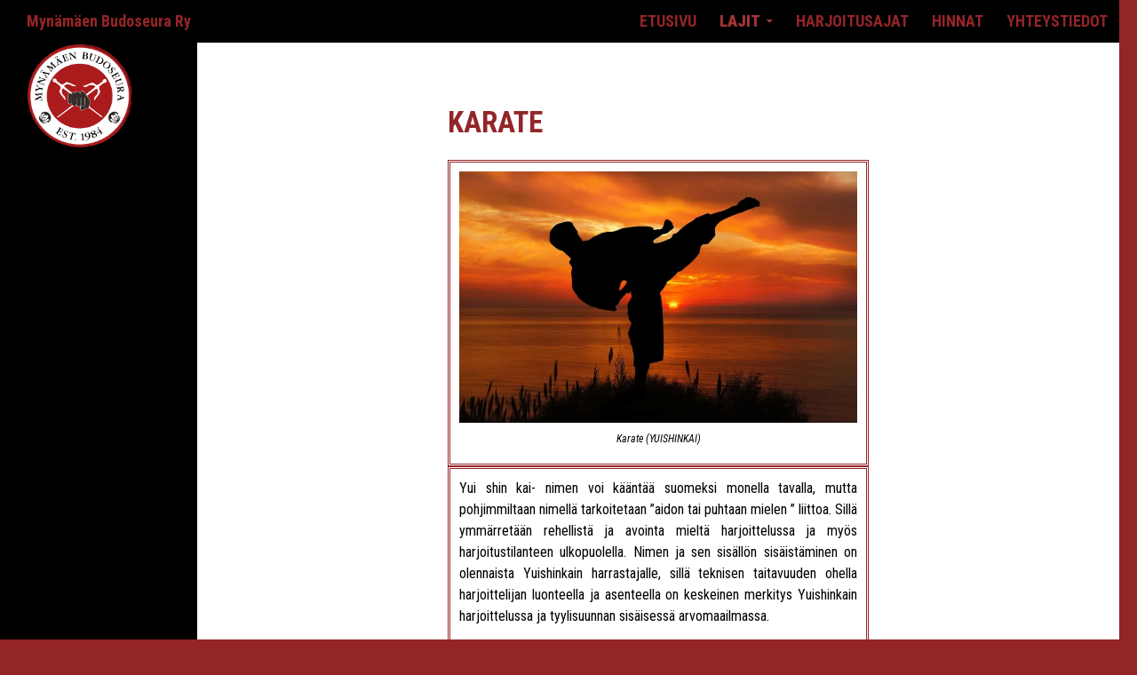

--- FILE ---
content_type: text/html; charset=UTF-8
request_url: https://www.mynamaenbudoseura.fi/karate/
body_size: 15535
content:
<!DOCTYPE html>
<html dir="ltr" lang="fi" prefix="og: https://ogp.me/ns#">
<head>
	<meta charset="UTF-8"><link rel="preconnect" href="https://fonts.gstatic.com/" crossorigin />
	<meta name="viewport" content="width=device-width, initial-scale=1.0">
	<title>Karate - Mynämäen Budoseura Ry</title>
	<link rel="profile" href="https://gmpg.org/xfn/11">
	<link rel="pingback" href="https://www.mynamaenbudoseura.fi/xmlrpc.php">
		<style>img:is([sizes="auto" i], [sizes^="auto," i]) { contain-intrinsic-size: 3000px 1500px }</style>
	
		<!-- All in One SEO 4.9.3 - aioseo.com -->
	<meta name="description" content="Yui shin kai- nimen voi kääntää suomeksi monella tavalla, mutta pohjimmiltaan nimellä tarkoitetaan ”aidon tai puhtaan mielen ” liittoa. Sillä ymmärretään rehellistä ja avointa mieltä harjoittelussa ja myös harjoitustilanteen ulkopuolella. Nimen ja sen sisällön sisäistäminen on olennaista Yuishinkain harrastajalle, sillä teknisen taitavuuden ohella harjoittelijan luonteella ja asenteella on keskeinen merkitys Yuishinkain harjoittelussa ja tyylisuunnan sisäisessä" />
	<meta name="robots" content="max-image-preview:large" />
	<link rel="canonical" href="https://www.mynamaenbudoseura.fi/karate/" />
	<meta name="generator" content="All in One SEO (AIOSEO) 4.9.3" />
		<meta property="og:locale" content="fi_FI" />
		<meta property="og:site_name" content="Mynämäen Budoseura Ry -" />
		<meta property="og:type" content="article" />
		<meta property="og:title" content="Karate - Mynämäen Budoseura Ry" />
		<meta property="og:description" content="Yui shin kai- nimen voi kääntää suomeksi monella tavalla, mutta pohjimmiltaan nimellä tarkoitetaan ”aidon tai puhtaan mielen ” liittoa. Sillä ymmärretään rehellistä ja avointa mieltä harjoittelussa ja myös harjoitustilanteen ulkopuolella. Nimen ja sen sisällön sisäistäminen on olennaista Yuishinkain harrastajalle, sillä teknisen taitavuuden ohella harjoittelijan luonteella ja asenteella on keskeinen merkitys Yuishinkain harjoittelussa ja tyylisuunnan sisäisessä" />
		<meta property="og:url" content="https://www.mynamaenbudoseura.fi/karate/" />
		<meta property="article:published_time" content="2022-03-03T13:33:29+00:00" />
		<meta property="article:modified_time" content="2022-03-07T17:41:47+00:00" />
		<meta property="article:publisher" content="https://www.facebook.com/mynamaenbudoseura" />
		<meta name="twitter:card" content="summary" />
		<meta name="twitter:title" content="Karate - Mynämäen Budoseura Ry" />
		<meta name="twitter:description" content="Yui shin kai- nimen voi kääntää suomeksi monella tavalla, mutta pohjimmiltaan nimellä tarkoitetaan ”aidon tai puhtaan mielen ” liittoa. Sillä ymmärretään rehellistä ja avointa mieltä harjoittelussa ja myös harjoitustilanteen ulkopuolella. Nimen ja sen sisällön sisäistäminen on olennaista Yuishinkain harrastajalle, sillä teknisen taitavuuden ohella harjoittelijan luonteella ja asenteella on keskeinen merkitys Yuishinkain harjoittelussa ja tyylisuunnan sisäisessä" />
		<script type="application/ld+json" class="aioseo-schema">
			{"@context":"https:\/\/schema.org","@graph":[{"@type":"BreadcrumbList","@id":"https:\/\/www.mynamaenbudoseura.fi\/karate\/#breadcrumblist","itemListElement":[{"@type":"ListItem","@id":"https:\/\/www.mynamaenbudoseura.fi#listItem","position":1,"name":"Home","item":"https:\/\/www.mynamaenbudoseura.fi","nextItem":{"@type":"ListItem","@id":"https:\/\/www.mynamaenbudoseura.fi\/karate\/#listItem","name":"Karate"}},{"@type":"ListItem","@id":"https:\/\/www.mynamaenbudoseura.fi\/karate\/#listItem","position":2,"name":"Karate","previousItem":{"@type":"ListItem","@id":"https:\/\/www.mynamaenbudoseura.fi#listItem","name":"Home"}}]},{"@type":"Organization","@id":"https:\/\/www.mynamaenbudoseura.fi\/#organization","name":"Myn\u00e4m\u00e4en Budoseura Ry","url":"https:\/\/www.mynamaenbudoseura.fi\/","telephone":"+358505909241","logo":{"@type":"ImageObject","url":"https:\/\/i0.wp.com\/www.mynamaenbudoseura.fi\/wp-content\/uploads\/2022\/02\/logo-1.jpg?fit=2039%2C2039&ssl=1","@id":"https:\/\/www.mynamaenbudoseura.fi\/karate\/#organizationLogo","width":2039,"height":2039},"image":{"@id":"https:\/\/www.mynamaenbudoseura.fi\/karate\/#organizationLogo"},"sameAs":["https:\/\/www.facebook.com\/mynamaenbudoseura"]},{"@type":"WebPage","@id":"https:\/\/www.mynamaenbudoseura.fi\/karate\/#webpage","url":"https:\/\/www.mynamaenbudoseura.fi\/karate\/","name":"Karate - Myn\u00e4m\u00e4en Budoseura Ry","description":"Yui shin kai- nimen voi k\u00e4\u00e4nt\u00e4\u00e4 suomeksi monella tavalla, mutta pohjimmiltaan nimell\u00e4 tarkoitetaan \u201daidon tai puhtaan mielen \u201d liittoa. Sill\u00e4 ymm\u00e4rret\u00e4\u00e4n rehellist\u00e4 ja avointa mielt\u00e4 harjoittelussa ja my\u00f6s harjoitustilanteen ulkopuolella. Nimen ja sen sis\u00e4ll\u00f6n sis\u00e4ist\u00e4minen on olennaista Yuishinkain harrastajalle, sill\u00e4 teknisen taitavuuden ohella harjoittelijan luonteella ja asenteella on keskeinen merkitys Yuishinkain harjoittelussa ja tyylisuunnan sis\u00e4isess\u00e4","inLanguage":"fi","isPartOf":{"@id":"https:\/\/www.mynamaenbudoseura.fi\/#website"},"breadcrumb":{"@id":"https:\/\/www.mynamaenbudoseura.fi\/karate\/#breadcrumblist"},"datePublished":"2022-03-03T13:33:29+00:00","dateModified":"2022-03-07T17:41:47+00:00"},{"@type":"WebSite","@id":"https:\/\/www.mynamaenbudoseura.fi\/#website","url":"https:\/\/www.mynamaenbudoseura.fi\/","name":"Myn\u00e4m\u00e4en Budoseura Ry","inLanguage":"fi","publisher":{"@id":"https:\/\/www.mynamaenbudoseura.fi\/#organization"}}]}
		</script>
		<!-- All in One SEO -->

<link rel='dns-prefetch' href='//stats.wp.com' />
<link rel='preconnect' href='//i0.wp.com' />
<link rel='preconnect' href='//c0.wp.com' />
<link rel="alternate" type="application/rss+xml" title="Mynämäen Budoseura Ry &raquo; syöte" href="https://www.mynamaenbudoseura.fi/feed/" />
<link rel="alternate" type="application/rss+xml" title="Mynämäen Budoseura Ry &raquo; kommenttien syöte" href="https://www.mynamaenbudoseura.fi/comments/feed/" />
		<!-- This site uses the Google Analytics by MonsterInsights plugin v9.11.1 - Using Analytics tracking - https://www.monsterinsights.com/ -->
		<!-- Note: MonsterInsights is not currently configured on this site. The site owner needs to authenticate with Google Analytics in the MonsterInsights settings panel. -->
					<!-- No tracking code set -->
				<!-- / Google Analytics by MonsterInsights -->
		<script src="[data-uri]" defer></script>
<style type="text/css" media="all">
.wpautoterms-footer{background-color:#ffffff;text-align:center;}
.wpautoterms-footer a{color:#000000;font-family:Arial, sans-serif;font-size:14px;}
.wpautoterms-footer .separator{color:#cccccc;font-family:Arial, sans-serif;font-size:14px;}</style>
<script src="[data-uri]" defer></script><script data-optimized="1" src="https://www.mynamaenbudoseura.fi/wp-content/plugins/litespeed-cache/assets/js/webfontloader.min.js" defer></script>
<link rel='stylesheet' id='twentyfourteen-jetpack-css' href='https://c0.wp.com/p/jetpack/15.4/modules/theme-tools/compat/twentyfourteen.css' media='all' />
<style id='wp-emoji-styles-inline-css'>

	img.wp-smiley, img.emoji {
		display: inline !important;
		border: none !important;
		box-shadow: none !important;
		height: 1em !important;
		width: 1em !important;
		margin: 0 0.07em !important;
		vertical-align: -0.1em !important;
		background: none !important;
		padding: 0 !important;
	}
</style>
<link rel='stylesheet' id='aioseo/css/src/vue/standalone/blocks/table-of-contents/global.scss-css' href='https://www.mynamaenbudoseura.fi/wp-content/plugins/all-in-one-seo-pack/dist/Lite/assets/css/table-of-contents/global.e90f6d47.css?ver=4.9.3' media='all' />
<link rel='stylesheet' id='mediaelement-css' href='https://c0.wp.com/c/6.7.4/wp-includes/js/mediaelement/mediaelementplayer-legacy.min.css' media='all' />
<link rel='stylesheet' id='wp-mediaelement-css' href='https://c0.wp.com/c/6.7.4/wp-includes/js/mediaelement/wp-mediaelement.min.css' media='all' />
<style id='jetpack-sharing-buttons-style-inline-css'>
.jetpack-sharing-buttons__services-list{display:flex;flex-direction:row;flex-wrap:wrap;gap:0;list-style-type:none;margin:5px;padding:0}.jetpack-sharing-buttons__services-list.has-small-icon-size{font-size:12px}.jetpack-sharing-buttons__services-list.has-normal-icon-size{font-size:16px}.jetpack-sharing-buttons__services-list.has-large-icon-size{font-size:24px}.jetpack-sharing-buttons__services-list.has-huge-icon-size{font-size:36px}@media print{.jetpack-sharing-buttons__services-list{display:none!important}}.editor-styles-wrapper .wp-block-jetpack-sharing-buttons{gap:0;padding-inline-start:0}ul.jetpack-sharing-buttons__services-list.has-background{padding:1.25em 2.375em}
</style>
<style id='classic-theme-styles-inline-css'>
/*! This file is auto-generated */
.wp-block-button__link{color:#fff;background-color:#32373c;border-radius:9999px;box-shadow:none;text-decoration:none;padding:calc(.667em + 2px) calc(1.333em + 2px);font-size:1.125em}.wp-block-file__button{background:#32373c;color:#fff;text-decoration:none}
</style>
<style id='global-styles-inline-css'>
:root{--wp--preset--aspect-ratio--square: 1;--wp--preset--aspect-ratio--4-3: 4/3;--wp--preset--aspect-ratio--3-4: 3/4;--wp--preset--aspect-ratio--3-2: 3/2;--wp--preset--aspect-ratio--2-3: 2/3;--wp--preset--aspect-ratio--16-9: 16/9;--wp--preset--aspect-ratio--9-16: 9/16;--wp--preset--color--black: #000000;--wp--preset--color--cyan-bluish-gray: #abb8c3;--wp--preset--color--white: #fff;--wp--preset--color--pale-pink: #f78da7;--wp--preset--color--vivid-red: #cf2e2e;--wp--preset--color--luminous-vivid-orange: #ff6900;--wp--preset--color--luminous-vivid-amber: #fcb900;--wp--preset--color--light-green-cyan: #7bdcb5;--wp--preset--color--vivid-green-cyan: #00d084;--wp--preset--color--pale-cyan-blue: #8ed1fc;--wp--preset--color--vivid-cyan-blue: #0693e3;--wp--preset--color--vivid-purple: #9b51e0;--wp--preset--color--green: #932528;--wp--preset--color--dark-gray: #2b2b2b;--wp--preset--color--medium-gray: #767676;--wp--preset--color--light-gray: #f5f5f5;--wp--preset--gradient--vivid-cyan-blue-to-vivid-purple: linear-gradient(135deg,rgba(6,147,227,1) 0%,rgb(155,81,224) 100%);--wp--preset--gradient--light-green-cyan-to-vivid-green-cyan: linear-gradient(135deg,rgb(122,220,180) 0%,rgb(0,208,130) 100%);--wp--preset--gradient--luminous-vivid-amber-to-luminous-vivid-orange: linear-gradient(135deg,rgba(252,185,0,1) 0%,rgba(255,105,0,1) 100%);--wp--preset--gradient--luminous-vivid-orange-to-vivid-red: linear-gradient(135deg,rgba(255,105,0,1) 0%,rgb(207,46,46) 100%);--wp--preset--gradient--very-light-gray-to-cyan-bluish-gray: linear-gradient(135deg,rgb(238,238,238) 0%,rgb(169,184,195) 100%);--wp--preset--gradient--cool-to-warm-spectrum: linear-gradient(135deg,rgb(74,234,220) 0%,rgb(151,120,209) 20%,rgb(207,42,186) 40%,rgb(238,44,130) 60%,rgb(251,105,98) 80%,rgb(254,248,76) 100%);--wp--preset--gradient--blush-light-purple: linear-gradient(135deg,rgb(255,206,236) 0%,rgb(152,150,240) 100%);--wp--preset--gradient--blush-bordeaux: linear-gradient(135deg,rgb(254,205,165) 0%,rgb(254,45,45) 50%,rgb(107,0,62) 100%);--wp--preset--gradient--luminous-dusk: linear-gradient(135deg,rgb(255,203,112) 0%,rgb(199,81,192) 50%,rgb(65,88,208) 100%);--wp--preset--gradient--pale-ocean: linear-gradient(135deg,rgb(255,245,203) 0%,rgb(182,227,212) 50%,rgb(51,167,181) 100%);--wp--preset--gradient--electric-grass: linear-gradient(135deg,rgb(202,248,128) 0%,rgb(113,206,126) 100%);--wp--preset--gradient--midnight: linear-gradient(135deg,rgb(2,3,129) 0%,rgb(40,116,252) 100%);--wp--preset--font-size--small: 13px;--wp--preset--font-size--medium: 20px;--wp--preset--font-size--large: 36px;--wp--preset--font-size--x-large: 42px;--wp--preset--spacing--20: 0.44rem;--wp--preset--spacing--30: 0.67rem;--wp--preset--spacing--40: 1rem;--wp--preset--spacing--50: 1.5rem;--wp--preset--spacing--60: 2.25rem;--wp--preset--spacing--70: 3.38rem;--wp--preset--spacing--80: 5.06rem;--wp--preset--shadow--natural: 6px 6px 9px rgba(0, 0, 0, 0.2);--wp--preset--shadow--deep: 12px 12px 50px rgba(0, 0, 0, 0.4);--wp--preset--shadow--sharp: 6px 6px 0px rgba(0, 0, 0, 0.2);--wp--preset--shadow--outlined: 6px 6px 0px -3px rgba(255, 255, 255, 1), 6px 6px rgba(0, 0, 0, 1);--wp--preset--shadow--crisp: 6px 6px 0px rgba(0, 0, 0, 1);}:where(.is-layout-flex){gap: 0.5em;}:where(.is-layout-grid){gap: 0.5em;}body .is-layout-flex{display: flex;}.is-layout-flex{flex-wrap: wrap;align-items: center;}.is-layout-flex > :is(*, div){margin: 0;}body .is-layout-grid{display: grid;}.is-layout-grid > :is(*, div){margin: 0;}:where(.wp-block-columns.is-layout-flex){gap: 2em;}:where(.wp-block-columns.is-layout-grid){gap: 2em;}:where(.wp-block-post-template.is-layout-flex){gap: 1.25em;}:where(.wp-block-post-template.is-layout-grid){gap: 1.25em;}.has-black-color{color: var(--wp--preset--color--black) !important;}.has-cyan-bluish-gray-color{color: var(--wp--preset--color--cyan-bluish-gray) !important;}.has-white-color{color: var(--wp--preset--color--white) !important;}.has-pale-pink-color{color: var(--wp--preset--color--pale-pink) !important;}.has-vivid-red-color{color: var(--wp--preset--color--vivid-red) !important;}.has-luminous-vivid-orange-color{color: var(--wp--preset--color--luminous-vivid-orange) !important;}.has-luminous-vivid-amber-color{color: var(--wp--preset--color--luminous-vivid-amber) !important;}.has-light-green-cyan-color{color: var(--wp--preset--color--light-green-cyan) !important;}.has-vivid-green-cyan-color{color: var(--wp--preset--color--vivid-green-cyan) !important;}.has-pale-cyan-blue-color{color: var(--wp--preset--color--pale-cyan-blue) !important;}.has-vivid-cyan-blue-color{color: var(--wp--preset--color--vivid-cyan-blue) !important;}.has-vivid-purple-color{color: var(--wp--preset--color--vivid-purple) !important;}.has-black-background-color{background-color: var(--wp--preset--color--black) !important;}.has-cyan-bluish-gray-background-color{background-color: var(--wp--preset--color--cyan-bluish-gray) !important;}.has-white-background-color{background-color: var(--wp--preset--color--white) !important;}.has-pale-pink-background-color{background-color: var(--wp--preset--color--pale-pink) !important;}.has-vivid-red-background-color{background-color: var(--wp--preset--color--vivid-red) !important;}.has-luminous-vivid-orange-background-color{background-color: var(--wp--preset--color--luminous-vivid-orange) !important;}.has-luminous-vivid-amber-background-color{background-color: var(--wp--preset--color--luminous-vivid-amber) !important;}.has-light-green-cyan-background-color{background-color: var(--wp--preset--color--light-green-cyan) !important;}.has-vivid-green-cyan-background-color{background-color: var(--wp--preset--color--vivid-green-cyan) !important;}.has-pale-cyan-blue-background-color{background-color: var(--wp--preset--color--pale-cyan-blue) !important;}.has-vivid-cyan-blue-background-color{background-color: var(--wp--preset--color--vivid-cyan-blue) !important;}.has-vivid-purple-background-color{background-color: var(--wp--preset--color--vivid-purple) !important;}.has-black-border-color{border-color: var(--wp--preset--color--black) !important;}.has-cyan-bluish-gray-border-color{border-color: var(--wp--preset--color--cyan-bluish-gray) !important;}.has-white-border-color{border-color: var(--wp--preset--color--white) !important;}.has-pale-pink-border-color{border-color: var(--wp--preset--color--pale-pink) !important;}.has-vivid-red-border-color{border-color: var(--wp--preset--color--vivid-red) !important;}.has-luminous-vivid-orange-border-color{border-color: var(--wp--preset--color--luminous-vivid-orange) !important;}.has-luminous-vivid-amber-border-color{border-color: var(--wp--preset--color--luminous-vivid-amber) !important;}.has-light-green-cyan-border-color{border-color: var(--wp--preset--color--light-green-cyan) !important;}.has-vivid-green-cyan-border-color{border-color: var(--wp--preset--color--vivid-green-cyan) !important;}.has-pale-cyan-blue-border-color{border-color: var(--wp--preset--color--pale-cyan-blue) !important;}.has-vivid-cyan-blue-border-color{border-color: var(--wp--preset--color--vivid-cyan-blue) !important;}.has-vivid-purple-border-color{border-color: var(--wp--preset--color--vivid-purple) !important;}.has-vivid-cyan-blue-to-vivid-purple-gradient-background{background: var(--wp--preset--gradient--vivid-cyan-blue-to-vivid-purple) !important;}.has-light-green-cyan-to-vivid-green-cyan-gradient-background{background: var(--wp--preset--gradient--light-green-cyan-to-vivid-green-cyan) !important;}.has-luminous-vivid-amber-to-luminous-vivid-orange-gradient-background{background: var(--wp--preset--gradient--luminous-vivid-amber-to-luminous-vivid-orange) !important;}.has-luminous-vivid-orange-to-vivid-red-gradient-background{background: var(--wp--preset--gradient--luminous-vivid-orange-to-vivid-red) !important;}.has-very-light-gray-to-cyan-bluish-gray-gradient-background{background: var(--wp--preset--gradient--very-light-gray-to-cyan-bluish-gray) !important;}.has-cool-to-warm-spectrum-gradient-background{background: var(--wp--preset--gradient--cool-to-warm-spectrum) !important;}.has-blush-light-purple-gradient-background{background: var(--wp--preset--gradient--blush-light-purple) !important;}.has-blush-bordeaux-gradient-background{background: var(--wp--preset--gradient--blush-bordeaux) !important;}.has-luminous-dusk-gradient-background{background: var(--wp--preset--gradient--luminous-dusk) !important;}.has-pale-ocean-gradient-background{background: var(--wp--preset--gradient--pale-ocean) !important;}.has-electric-grass-gradient-background{background: var(--wp--preset--gradient--electric-grass) !important;}.has-midnight-gradient-background{background: var(--wp--preset--gradient--midnight) !important;}.has-small-font-size{font-size: var(--wp--preset--font-size--small) !important;}.has-medium-font-size{font-size: var(--wp--preset--font-size--medium) !important;}.has-large-font-size{font-size: var(--wp--preset--font-size--large) !important;}.has-x-large-font-size{font-size: var(--wp--preset--font-size--x-large) !important;}
:where(.wp-block-post-template.is-layout-flex){gap: 1.25em;}:where(.wp-block-post-template.is-layout-grid){gap: 1.25em;}
:where(.wp-block-columns.is-layout-flex){gap: 2em;}:where(.wp-block-columns.is-layout-grid){gap: 2em;}
:root :where(.wp-block-pullquote){font-size: 1.5em;line-height: 1.6;}
</style>
<link rel='stylesheet' id='wpautoterms_css-css' href='https://www.mynamaenbudoseura.fi/wp-content/plugins/auto-terms-of-service-and-privacy-policy/css/wpautoterms.css?ver=6.7.4' media='all' />
<link rel='stylesheet' id='fb-widget-frontend-style-css' href='https://www.mynamaenbudoseura.fi/wp-content/plugins/facebook-pagelike-widget/assets/css/style.css?ver=1.0.0' media='all' />
<link rel='stylesheet' id='twentyfourteen-lato-css' href='https://www.mynamaenbudoseura.fi/wp-content/themes/twentyfourteen/fonts/font-lato.css?ver=20230328' media='all' />
<link rel='stylesheet' id='genericons-css' href='https://c0.wp.com/p/jetpack/15.4/_inc/genericons/genericons/genericons.css' media='all' />
<link rel='stylesheet' id='twentyfourteen-style-css' href='https://www.mynamaenbudoseura.fi/wp-content/themes/twentyfourteen/style.css?ver=20251202' media='all' />
<link rel='stylesheet' id='twentyfourteen-block-style-css' href='https://www.mynamaenbudoseura.fi/wp-content/themes/twentyfourteen/css/blocks.css?ver=20250715' media='all' />
<link rel='stylesheet' id='elementor-icons-css' href='https://www.mynamaenbudoseura.fi/wp-content/plugins/elementor/assets/lib/eicons/css/elementor-icons.min.css?ver=5.25.0' media='all' />
<link rel='stylesheet' id='elementor-frontend-css' href='https://www.mynamaenbudoseura.fi/wp-content/plugins/elementor/assets/css/frontend-lite.min.css?ver=3.18.3' media='all' />
<link rel='stylesheet' id='swiper-css' href='https://www.mynamaenbudoseura.fi/wp-content/plugins/elementor/assets/lib/swiper/css/swiper.min.css?ver=5.3.6' media='all' />
<link rel='stylesheet' id='elementor-post-14-css' href='https://www.mynamaenbudoseura.fi/wp-content/uploads/elementor/css/post-14.css?ver=1668406415' media='all' />
<link rel='stylesheet' id='elementor-global-css' href='https://www.mynamaenbudoseura.fi/wp-content/uploads/elementor/css/global.css?ver=1668406415' media='all' />
<link rel='stylesheet' id='elementor-post-408-css' href='https://www.mynamaenbudoseura.fi/wp-content/uploads/elementor/css/post-408.css?ver=1668411540' media='all' />

<link rel="preconnect" href="https://fonts.gstatic.com/" crossorigin><script src="https://c0.wp.com/c/6.7.4/wp-includes/js/jquery/jquery.min.js" id="jquery-core-js"></script>
<script src="https://c0.wp.com/c/6.7.4/wp-includes/js/jquery/jquery-migrate.min.js" id="jquery-migrate-js" defer data-deferred="1"></script>
<script src="https://c0.wp.com/c/6.7.4/wp-includes/js/dist/dom-ready.min.js" id="wp-dom-ready-js" defer data-deferred="1"></script>
<script src="https://www.mynamaenbudoseura.fi/wp-content/plugins/auto-terms-of-service-and-privacy-policy/js/base.js?ver=3.0.4" id="wpautoterms_base-js" defer data-deferred="1"></script>
<script src="https://www.mynamaenbudoseura.fi/wp-content/themes/twentyfourteen/js/functions.js?ver=20250729" id="twentyfourteen-script-js" defer data-wp-strategy="defer"></script>
<link rel="https://api.w.org/" href="https://www.mynamaenbudoseura.fi/wp-json/" /><link rel="alternate" title="JSON" type="application/json" href="https://www.mynamaenbudoseura.fi/wp-json/wp/v2/pages/408" /><link rel="EditURI" type="application/rsd+xml" title="RSD" href="https://www.mynamaenbudoseura.fi/xmlrpc.php?rsd" />
<meta name="generator" content="WordPress 6.7.4" />
<link rel='shortlink' href='https://www.mynamaenbudoseura.fi/?p=408' />
<link rel="alternate" title="oEmbed (JSON)" type="application/json+oembed" href="https://www.mynamaenbudoseura.fi/wp-json/oembed/1.0/embed?url=https%3A%2F%2Fwww.mynamaenbudoseura.fi%2Fkarate%2F" />
<link rel="alternate" title="oEmbed (XML)" type="text/xml+oembed" href="https://www.mynamaenbudoseura.fi/wp-json/oembed/1.0/embed?url=https%3A%2F%2Fwww.mynamaenbudoseura.fi%2Fkarate%2F&#038;format=xml" />
<style id="fourteen-colors" type="text/css">
		/* Custom accent color. */
		button,
		.button,
		.contributor-posts-link,
		input[type="button"],
		input[type="reset"],
		input[type="submit"],
		.search-toggle,
		.hentry .mejs-controls .mejs-time-rail .mejs-time-current,
		.widget .mejs-controls .mejs-time-rail .mejs-time-current,
		.hentry .mejs-overlay:hover .mejs-overlay-button,
		.widget .mejs-overlay:hover .mejs-overlay-button,
		.widget button,
		.widget .button,
		.widget input[type="button"],
		.widget input[type="reset"],
		.widget input[type="submit"],
		.widget_calendar tbody a,
		.content-sidebar .widget input[type="button"],
		.content-sidebar .widget input[type="reset"],
		.content-sidebar .widget input[type="submit"],
		.slider-control-paging .slider-active:before,
		.slider-control-paging .slider-active:hover:before,
		.slider-direction-nav a:hover,
		.ie8 .primary-navigation ul ul,
		.ie8 .secondary-navigation ul ul,
		.ie8 .primary-navigation li:hover > a,
		.ie8 .primary-navigation li.focus > a,
		.ie8 .secondary-navigation li:hover > a,
		.ie8 .secondary-navigation li.focus > a,
		.wp-block-file .wp-block-file__button,
		.wp-block-button__link,
		.has-green-background-color {
			background-color: #932528;
		}

		.site-navigation a:hover,
		.is-style-outline .wp-block-button__link:not(.has-text-color),
		.has-green-color {
			color: #932528;
		}

		::-moz-selection {
			background: #932528;
		}

		::selection {
			background: #932528;
		}

		.paging-navigation .page-numbers.current {
			border-color: #932528;
		}

		@media screen and (min-width: 782px) {
			.primary-navigation li:hover > a,
			.primary-navigation li.focus > a,
			.primary-navigation ul ul {
				background-color: #932528;
			}
		}

		@media screen and (min-width: 1008px) {
			.secondary-navigation li:hover > a,
			.secondary-navigation li.focus > a,
			.secondary-navigation ul ul {
				background-color: #932528;
			}
		}
	
			.contributor-posts-link,
			button,
			.button,
			input[type="button"],
			input[type="reset"],
			input[type="submit"],
			.search-toggle:before,
			.hentry .mejs-overlay:hover .mejs-overlay-button,
			.widget .mejs-overlay:hover .mejs-overlay-button,
			.widget button,
			.widget .button,
			.widget input[type="button"],
			.widget input[type="reset"],
			.widget input[type="submit"],
			.widget_calendar tbody a,
			.widget_calendar tbody a:hover,
			.site-footer .widget_calendar tbody a,
			.content-sidebar .widget input[type="button"],
			.content-sidebar .widget input[type="reset"],
			.content-sidebar .widget input[type="submit"],
			button:hover,
			button:focus,
			.button:hover,
			.button:focus,
			.widget a.button:hover,
			.widget a.button:focus,
			.widget a.button:active,
			.content-sidebar .widget a.button,
			.content-sidebar .widget a.button:hover,
			.content-sidebar .widget a.button:focus,
			.content-sidebar .widget a.button:active,
			.contributor-posts-link:hover,
			.contributor-posts-link:active,
			input[type="button"]:hover,
			input[type="button"]:focus,
			input[type="reset"]:hover,
			input[type="reset"]:focus,
			input[type="submit"]:hover,
			input[type="submit"]:focus,
			.slider-direction-nav a:hover:before {
				color: #fff;
			}

			@media screen and (min-width: 782px) {
				.primary-navigation ul ul a,
				.primary-navigation li:hover > a,
				.primary-navigation li.focus > a,
				.primary-navigation ul ul {
					color: #fff;
				}
			}

			@media screen and (min-width: 1008px) {
				.secondary-navigation ul ul a,
				.secondary-navigation li:hover > a,
				.secondary-navigation li.focus > a,
				.secondary-navigation ul ul {
					color: #fff;
				}
			}
		
		/* Generated variants of custom accent color. */
		a,
		.content-sidebar .widget a {
			color: #932528;
		}

		.contributor-posts-link:hover,
		.button:hover,
		.button:focus,
		.slider-control-paging a:hover:before,
		.search-toggle:hover,
		.search-toggle.active,
		.search-box,
		.widget_calendar tbody a:hover,
		button:hover,
		button:focus,
		input[type="button"]:hover,
		input[type="button"]:focus,
		input[type="reset"]:hover,
		input[type="reset"]:focus,
		input[type="submit"]:hover,
		input[type="submit"]:focus,
		.widget button:hover,
		.widget .button:hover,
		.widget button:focus,
		.widget .button:focus,
		.widget input[type="button"]:hover,
		.widget input[type="button"]:focus,
		.widget input[type="reset"]:hover,
		.widget input[type="reset"]:focus,
		.widget input[type="submit"]:hover,
		.widget input[type="submit"]:focus,
		.content-sidebar .widget input[type="button"]:hover,
		.content-sidebar .widget input[type="button"]:focus,
		.content-sidebar .widget input[type="reset"]:hover,
		.content-sidebar .widget input[type="reset"]:focus,
		.content-sidebar .widget input[type="submit"]:hover,
		.content-sidebar .widget input[type="submit"]:focus,
		.ie8 .primary-navigation ul ul a:hover,
		.ie8 .primary-navigation ul ul li.focus > a,
		.ie8 .secondary-navigation ul ul a:hover,
		.ie8 .secondary-navigation ul ul li.focus > a,
		.wp-block-file .wp-block-file__button:hover,
		.wp-block-file .wp-block-file__button:focus,
		.wp-block-button__link:not(.has-text-color):hover,
		.wp-block-button__link:not(.has-text-color):focus,
		.is-style-outline .wp-block-button__link:not(.has-text-color):hover,
		.is-style-outline .wp-block-button__link:not(.has-text-color):focus {
			background-color: #b04245;
		}

		.featured-content a:hover,
		.featured-content .entry-title a:hover,
		.widget a:hover,
		.widget-title a:hover,
		.widget_twentyfourteen_ephemera .entry-meta a:hover,
		.hentry .mejs-controls .mejs-button button:hover,
		.widget .mejs-controls .mejs-button button:hover,
		.site-info a:hover,
		.featured-content a:hover,
		.wp-block-latest-comments_comment-meta a:hover,
		.wp-block-latest-comments_comment-meta a:focus {
			color: #b04245;
		}

		a:active,
		a:hover,
		.entry-title a:hover,
		.entry-meta a:hover,
		.cat-links a:hover,
		.entry-content .edit-link a:hover,
		.post-navigation a:hover,
		.image-navigation a:hover,
		.comment-author a:hover,
		.comment-list .pingback a:hover,
		.comment-list .trackback a:hover,
		.comment-metadata a:hover,
		.comment-reply-title small a:hover,
		.content-sidebar .widget a:hover,
		.content-sidebar .widget .widget-title a:hover,
		.content-sidebar .widget_twentyfourteen_ephemera .entry-meta a:hover {
			color: #b04245;
		}

		.page-links a:hover,
		.paging-navigation a:hover {
			border-color: #b04245;
		}

		.entry-meta .tag-links a:hover:before {
			border-right-color: #b04245;
		}

		.page-links a:hover,
		.entry-meta .tag-links a:hover {
			background-color: #b04245;
		}

		@media screen and (min-width: 782px) {
			.primary-navigation ul ul a:hover,
			.primary-navigation ul ul li.focus > a {
				background-color: #b04245;
			}
		}

		@media screen and (min-width: 1008px) {
			.secondary-navigation ul ul a:hover,
			.secondary-navigation ul ul li.focus > a {
				background-color: #b04245;
			}
		}

		button:active,
		.button:active,
		.contributor-posts-link:active,
		input[type="button"]:active,
		input[type="reset"]:active,
		input[type="submit"]:active,
		.widget input[type="button"]:active,
		.widget input[type="reset"]:active,
		.widget input[type="submit"]:active,
		.content-sidebar .widget input[type="button"]:active,
		.content-sidebar .widget input[type="reset"]:active,
		.content-sidebar .widget input[type="submit"]:active,
		.wp-block-file .wp-block-file__button:active,
		.wp-block-button__link:active {
			background-color: #c45659;
		}

		.site-navigation .current_page_item > a,
		.site-navigation .current_page_ancestor > a,
		.site-navigation .current-menu-item > a,
		.site-navigation .current-menu-ancestor > a {
			color: #c45659;
		}
	
		/* Higher contrast Accent Color against contrast color */
		.site-navigation .current_page_item > a,
		.site-navigation .current_page_ancestor > a,
		.site-navigation .current-menu-item > a,
		.site-navigation .current-menu-ancestor > a,
		.site-navigation a:hover,
		.featured-content a:hover,
		.featured-content .entry-title a:hover,
		.widget a:hover,
		.widget-title a:hover,
		.widget_twentyfourteen_ephemera .entry-meta a:hover,
		.hentry .mejs-controls .mejs-button button:hover,
		.widget .mejs-controls .mejs-button button:hover,
		.site-info a:hover,
		.featured-content a:hover {
			color: #a33538;
		}

		.hentry .mejs-controls .mejs-time-rail .mejs-time-current,
		.widget .mejs-controls .mejs-time-rail .mejs-time-current,
		.slider-control-paging a:hover:before,
		.slider-control-paging .slider-active:before,
		.slider-control-paging .slider-active:hover:before {
			background-color: #a33538;
		}
	</style>	<style>img#wpstats{display:none}</style>
		<meta name="generator" content="Elementor 3.18.3; features: e_dom_optimization, e_optimized_assets_loading, e_optimized_css_loading, additional_custom_breakpoints, block_editor_assets_optimize, e_image_loading_optimization; settings: css_print_method-external, google_font-enabled, font_display-auto">
		<style type="text/css" id="twentyfourteen-header-css">
				.site-title a {
			color: #932528;
		}
		</style>
		<style id="custom-background-css">
body.custom-background { background-color: #932528; }
</style>
			<style id="wp-custom-css">
			.site-info{display: none;} 

.search-toggle { display: none; }

.site-description {
    font-size: 20px;
}		</style>
		</head>

<body class="page-template-default page page-id-408 custom-background wp-custom-logo wp-embed-responsive masthead-fixed full-width singular elementor-default elementor-kit-14 elementor-page elementor-page-408">
<a class="screen-reader-text skip-link" href="#content">
	Siirry sisältöön</a>
<div id="page" class="hfeed site">
		
	<header id="masthead" class="site-header">
		<div class="header-main">
							<h1 class="site-title"><a href="https://www.mynamaenbudoseura.fi/" rel="home" >Mynämäen Budoseura Ry</a></h1>
			
			<div class="search-toggle">
				<a href="#search-container" class="screen-reader-text" aria-expanded="false" aria-controls="search-container">
					Etsi				</a>
			</div>

			<nav id="primary-navigation" class="site-navigation primary-navigation">
				<button class="menu-toggle">Ensisijainen valikko</button>
				<div class="menu-menu-1-container"><ul id="primary-menu" class="nav-menu"><li id="menu-item-109" class="menu-item menu-item-type-post_type menu-item-object-page menu-item-home menu-item-109"><a href="https://www.mynamaenbudoseura.fi/">Etusivu</a></li>
<li id="menu-item-111" class="menu-item menu-item-type-post_type menu-item-object-page current-menu-ancestor current-menu-parent current_page_parent current_page_ancestor menu-item-has-children menu-item-111"><a href="https://www.mynamaenbudoseura.fi/lajit/">Lajit</a>
<ul class="sub-menu">
	<li id="menu-item-800" class="menu-item menu-item-type-post_type menu-item-object-page menu-item-has-children menu-item-800"><a href="https://www.mynamaenbudoseura.fi/bushin-kai/">Bushin-ryū</a>
	<ul class="sub-menu">
		<li id="menu-item-827" class="menu-item menu-item-type-post_type menu-item-object-page menu-item-827"><a href="https://www.mynamaenbudoseura.fi/aloittelijoille-vaatetus-ja-muu-tarpeellinen-tieto/">Aloittelijoille: Vaatetus ja muu tarpeellinen tieto</a></li>
	</ul>
</li>
	<li id="menu-item-435" class="menu-item menu-item-type-post_type menu-item-object-page menu-item-has-children menu-item-435"><a href="https://www.mynamaenbudoseura.fi/ju-jutsu/">Ju-Jutsu</a>
	<ul class="sub-menu">
		<li id="menu-item-482" class="menu-item menu-item-type-post_type menu-item-object-page menu-item-482"><a href="https://www.mynamaenbudoseura.fi/tietoa-jujutsun-aloittaville/">Tietoa jujutsun aloittaville</a></li>
		<li id="menu-item-481" class="menu-item menu-item-type-post_type menu-item-object-page menu-item-481"><a href="https://www.mynamaenbudoseura.fi/keltaisen-vyon-vaatimukset/">Keltaisen vyön vaatimukset</a></li>
	</ul>
</li>
	<li id="menu-item-436" class="menu-item menu-item-type-post_type menu-item-object-page current-menu-item page_item page-item-408 current_page_item menu-item-has-children menu-item-436"><a href="https://www.mynamaenbudoseura.fi/karate/" aria-current="page">Karate</a>
	<ul class="sub-menu">
		<li id="menu-item-806" class="menu-item menu-item-type-post_type menu-item-object-page menu-item-806"><a href="https://www.mynamaenbudoseura.fi/vaatetus-ja-muu-tarpeellinen-tieto/">Vaatetus ja muu tarpeellinen tieto</a></li>
		<li id="menu-item-812" class="menu-item menu-item-type-post_type menu-item-object-page menu-item-812"><a href="https://www.mynamaenbudoseura.fi/karaten-harjoittelu/">Karaten harjoittelu</a></li>
		<li id="menu-item-818" class="menu-item menu-item-type-post_type menu-item-object-page menu-item-818"><a href="https://www.mynamaenbudoseura.fi/lapset-ja-nuoret-9-14-vuotiaat/">Lapset ja Nuoret (9 – 14-vuotiaat)</a></li>
	</ul>
</li>
	<li id="menu-item-455" class="menu-item menu-item-type-post_type menu-item-object-page menu-item-455"><a href="https://www.mynamaenbudoseura.fi/kobudo/">Kobudo</a></li>
	<li id="menu-item-434" class="menu-item menu-item-type-post_type menu-item-object-page menu-item-has-children menu-item-434"><a href="https://www.mynamaenbudoseura.fi/lukkopaini-bjj/">Lukkopaini &#038; BJJ</a>
	<ul class="sub-menu">
		<li id="menu-item-509" class="menu-item menu-item-type-post_type menu-item-object-page menu-item-509"><a href="https://www.mynamaenbudoseura.fi/yleista-lukkopainista-ja-bjjsta/">Yleistä lukkopainista ja BJJ:stä</a></li>
		<li id="menu-item-508" class="menu-item menu-item-type-post_type menu-item-object-page menu-item-508"><a href="https://www.mynamaenbudoseura.fi/harjoitusturvallisuus/">Harjoitusturvallisuus</a></li>
	</ul>
</li>
	<li id="menu-item-942" class="menu-item menu-item-type-post_type menu-item-object-page menu-item-942"><a href="https://www.mynamaenbudoseura.fi/meifu-shinkage-ryu/">Meifu Shinkage ryū</a></li>
</ul>
</li>
<li id="menu-item-521" class="menu-item menu-item-type-post_type menu-item-object-page menu-item-521"><a href="https://www.mynamaenbudoseura.fi/harjoitusajat/">Harjoitusajat</a></li>
<li id="menu-item-458" class="menu-item menu-item-type-post_type menu-item-object-page menu-item-458"><a href="https://www.mynamaenbudoseura.fi/hinnat/">Hinnat</a></li>
<li id="menu-item-131" class="menu-item menu-item-type-post_type menu-item-object-page menu-item-131"><a href="https://www.mynamaenbudoseura.fi/yhteystiedot/">Yhteystiedot</a></li>
</ul></div>			</nav>
		</div>

		<div id="search-container" class="search-box-wrapper hide">
			<div class="search-box">
				<form role="search" method="get" class="search-form" action="https://www.mynamaenbudoseura.fi/">
				<label>
					<span class="screen-reader-text">Haku:</span>
					<input type="search" class="search-field" placeholder="Haku &hellip;" value="" name="s" />
				</label>
				<input type="submit" class="search-submit" value="Hae" />
			</form>			</div>
		</div>
	</header><!-- #masthead -->

	<div id="main" class="site-main">

<div id="main-content" class="main-content">

	<div id="primary" class="content-area">
		<div id="content" class="site-content" role="main">

			
<article id="post-408" class="post-408 page type-page status-publish hentry">
	<header class="entry-header"><h1 class="entry-title">Karate</h1></header><!-- .entry-header -->
	<div class="entry-content">
				<div data-elementor-type="wp-page" data-elementor-id="408" class="elementor elementor-408">
									<section class="elementor-section elementor-top-section elementor-element elementor-element-d8789a8 elementor-section-boxed elementor-section-height-default elementor-section-height-default" data-id="d8789a8" data-element_type="section">
						<div class="elementor-container elementor-column-gap-default">
					<div class="elementor-column elementor-col-100 elementor-top-column elementor-element elementor-element-081625b" data-id="081625b" data-element_type="column">
			<div class="elementor-widget-wrap elementor-element-populated">
								<div class="elementor-element elementor-element-0925219 elementor-widget elementor-widget-image" data-id="0925219" data-element_type="widget" data-widget_type="image.default">
				<div class="elementor-widget-container">
			<style>/*! elementor - v3.18.0 - 20-12-2023 */
.elementor-widget-image{text-align:center}.elementor-widget-image a{display:inline-block}.elementor-widget-image a img[src$=".svg"]{width:48px}.elementor-widget-image img{vertical-align:middle;display:inline-block}</style>									<figure class="wp-caption">
										<img fetchpriority="high" decoding="async" width="474" height="299" src="https://i0.wp.com/www.mynamaenbudoseura.fi/wp-content/uploads/2022/03/Yleinen_3.jpg?fit=474%2C299&amp;ssl=1" class="attachment-large size-large wp-image-427" alt="" srcset="https://i0.wp.com/www.mynamaenbudoseura.fi/wp-content/uploads/2022/03/Yleinen_3.jpg?w=960&amp;ssl=1 960w, https://i0.wp.com/www.mynamaenbudoseura.fi/wp-content/uploads/2022/03/Yleinen_3.jpg?resize=300%2C189&amp;ssl=1 300w, https://i0.wp.com/www.mynamaenbudoseura.fi/wp-content/uploads/2022/03/Yleinen_3.jpg?resize=768%2C485&amp;ssl=1 768w" sizes="(max-width: 474px) 100vw, 474px" />											<figcaption class="widget-image-caption wp-caption-text">Karate (YUISHINKAI)</figcaption>
										</figure>
									</div>
				</div>
					</div>
		</div>
							</div>
		</section>
				<section class="elementor-section elementor-top-section elementor-element elementor-element-01598bd elementor-section-boxed elementor-section-height-default elementor-section-height-default" data-id="01598bd" data-element_type="section">
						<div class="elementor-container elementor-column-gap-default">
					<div class="elementor-column elementor-col-100 elementor-top-column elementor-element elementor-element-7414547" data-id="7414547" data-element_type="column">
			<div class="elementor-widget-wrap elementor-element-populated">
								<div class="elementor-element elementor-element-f823cd1 elementor-widget elementor-widget-text-editor" data-id="f823cd1" data-element_type="widget" data-widget_type="text-editor.default">
				<div class="elementor-widget-container">
			<style>/*! elementor - v3.18.0 - 20-12-2023 */
.elementor-widget-text-editor.elementor-drop-cap-view-stacked .elementor-drop-cap{background-color:#69727d;color:#fff}.elementor-widget-text-editor.elementor-drop-cap-view-framed .elementor-drop-cap{color:#69727d;border:3px solid;background-color:transparent}.elementor-widget-text-editor:not(.elementor-drop-cap-view-default) .elementor-drop-cap{margin-top:8px}.elementor-widget-text-editor:not(.elementor-drop-cap-view-default) .elementor-drop-cap-letter{width:1em;height:1em}.elementor-widget-text-editor .elementor-drop-cap{float:left;text-align:center;line-height:1;font-size:50px}.elementor-widget-text-editor .elementor-drop-cap-letter{display:inline-block}</style>				<p>Yui shin kai- nimen voi kääntää suomeksi monella tavalla, mutta pohjimmiltaan nimellä tarkoitetaan ”aidon tai puhtaan mielen ” liittoa. Sillä ymmärretään rehellistä ja avointa mieltä harjoittelussa ja myös harjoitustilanteen ulkopuolella. Nimen ja sen sisällön sisäistäminen on olennaista Yuishinkain harrastajalle, sillä teknisen taitavuuden ohella harjoittelijan luonteella ja asenteella on keskeinen merkitys Yuishinkain harjoittelussa ja tyylisuunnan sisäisessä arvomaailmassa.</p>
<p>Tyylisuunnan on perustanut Motokatsu Inoue (1918-1993), joka harjoitteli monipuolisesti eri japanilaisia kamppailutaitoja. Seiko Fujita opetti Inouelle aseettomia ja aseellisia lähitaistelutaitoja, Yasuhiro Konishi (Shindo Jinen ryu) toimi karaten ohjaajana ja kobudoa Inoue oppi Shinken Tairalta, joka oli okinawalaisten asetaitojen asiantuntija. Fujitan opettama jujutsu, Konishin karate ja Tairan kobudo muodostavat Yuishinkain pääasiallisen rakenteen. Nykyinen Yuishinkain pääopettaja on Motokatsu Inouen poika Kisho Inoue.</p>
<p>Yuishinkai-karaten ja kobudon toi Suomeen vuonna 1977 Ilpo Jalamo, joka oli ollut opiskelemassa Japanissa kamppailutaitoja. Suomalaisille kamppailutaitojen harjoittelijoille Yuishinkai karatejutsu tarjoaa mahdollisuuden harjoitella perinteistä karatea, jossa on mukana perus- ja yhdistelmätekniikkaa, heitto-ja hallintatekniikoita, mielekästä kataharjoittelua itsepuolustukseen liittyvine sovellutuksineen ja asetekniikkaharjoittelua. Tyylin nimen mukaisesti harjoittelun painopiste ei ole pelkästään teknisessä taidossa tai kamppailullisessa tehokkuudessa, vaan myös harjoittelijan ulkoisessa käyttäytymisessä ja sisäisen arvomaailman kehittymisessä. Lisää tietoa <a href="https://kobujutsu.fi/">Suomen Yuishinkai ry:n</a> nettisivuilta.</p>						</div>
				</div>
					</div>
		</div>
							</div>
		</section>
							</div>
			</div><!-- .entry-content -->
</article><!-- #post-408 -->

		</div><!-- #content -->
	</div><!-- #primary -->
	</div><!-- #main-content -->

<div id="secondary">
	
	
		<div id="primary-sidebar" class="primary-sidebar widget-area" role="complementary">
		<aside id="block-4" class="widget widget_block widget_media_image"><div class="wp-block-image">
<figure class="aligncenter size-full is-resized"><a href="https://www.mynamaenbudoseura.fi/wp-content/uploads/2025/03/Logo_2025.png"><img decoding="async" width="8243" height="8376" src="https://www.mynamaenbudoseura.fi/wp-content/uploads/2025/03/Logo_2025.png" alt="" class="wp-image-891" style="width:120px;height:120px" srcset="https://i0.wp.com/www.mynamaenbudoseura.fi/wp-content/uploads/2025/03/Logo_2025.png?w=8243&amp;ssl=1 8243w, https://i0.wp.com/www.mynamaenbudoseura.fi/wp-content/uploads/2025/03/Logo_2025.png?resize=295%2C300&amp;ssl=1 295w, https://i0.wp.com/www.mynamaenbudoseura.fi/wp-content/uploads/2025/03/Logo_2025.png?resize=1008%2C1024&amp;ssl=1 1008w, https://i0.wp.com/www.mynamaenbudoseura.fi/wp-content/uploads/2025/03/Logo_2025.png?resize=768%2C780&amp;ssl=1 768w, https://i0.wp.com/www.mynamaenbudoseura.fi/wp-content/uploads/2025/03/Logo_2025.png?resize=1512%2C1536&amp;ssl=1 1512w, https://i0.wp.com/www.mynamaenbudoseura.fi/wp-content/uploads/2025/03/Logo_2025.png?resize=2015%2C2048&amp;ssl=1 2015w, https://i0.wp.com/www.mynamaenbudoseura.fi/wp-content/uploads/2025/03/Logo_2025.png?w=948&amp;ssl=1 948w, https://i0.wp.com/www.mynamaenbudoseura.fi/wp-content/uploads/2025/03/Logo_2025.png?w=1422&amp;ssl=1 1422w" sizes="(max-width: 8243px) 100vw, 8243px" /></a></figure></div></aside><aside id="block-7" class="widget widget_block">
<ul class="wp-block-social-links aligncenter is-layout-flex wp-block-social-links-is-layout-flex"><li class="wp-social-link wp-social-link-facebook  wp-block-social-link"><a href="https://www.facebook.com/mynamaenbudoseura" class="wp-block-social-link-anchor"><svg width="24" height="24" viewBox="0 0 24 24" version="1.1" xmlns="http://www.w3.org/2000/svg" aria-hidden="true" focusable="false"><path d="M12 2C6.5 2 2 6.5 2 12c0 5 3.7 9.1 8.4 9.9v-7H7.9V12h2.5V9.8c0-2.5 1.5-3.9 3.8-3.9 1.1 0 2.2.2 2.2.2v2.5h-1.3c-1.2 0-1.6.8-1.6 1.6V12h2.8l-.4 2.9h-2.3v7C18.3 21.1 22 17 22 12c0-5.5-4.5-10-10-10z"></path></svg><span class="wp-block-social-link-label screen-reader-text">Facebook</span></a></li></ul>
</aside><aside id="block-9" class="widget widget_block">
<ul class="wp-block-social-links aligncenter is-layout-flex wp-block-social-links-is-layout-flex"><li class="wp-social-link wp-social-link-instagram  wp-block-social-link"><a href="https://www.instagram.com/mynamaenbudoseurary/" class="wp-block-social-link-anchor"><svg width="24" height="24" viewBox="0 0 24 24" version="1.1" xmlns="http://www.w3.org/2000/svg" aria-hidden="true" focusable="false"><path d="M12,4.622c2.403,0,2.688,0.009,3.637,0.052c0.877,0.04,1.354,0.187,1.671,0.31c0.42,0.163,0.72,0.358,1.035,0.673 c0.315,0.315,0.51,0.615,0.673,1.035c0.123,0.317,0.27,0.794,0.31,1.671c0.043,0.949,0.052,1.234,0.052,3.637 s-0.009,2.688-0.052,3.637c-0.04,0.877-0.187,1.354-0.31,1.671c-0.163,0.42-0.358,0.72-0.673,1.035 c-0.315,0.315-0.615,0.51-1.035,0.673c-0.317,0.123-0.794,0.27-1.671,0.31c-0.949,0.043-1.233,0.052-3.637,0.052 s-2.688-0.009-3.637-0.052c-0.877-0.04-1.354-0.187-1.671-0.31c-0.42-0.163-0.72-0.358-1.035-0.673 c-0.315-0.315-0.51-0.615-0.673-1.035c-0.123-0.317-0.27-0.794-0.31-1.671C4.631,14.688,4.622,14.403,4.622,12 s0.009-2.688,0.052-3.637c0.04-0.877,0.187-1.354,0.31-1.671c0.163-0.42,0.358-0.72,0.673-1.035 c0.315-0.315,0.615-0.51,1.035-0.673c0.317-0.123,0.794-0.27,1.671-0.31C9.312,4.631,9.597,4.622,12,4.622 M12,3 C9.556,3,9.249,3.01,8.289,3.054C7.331,3.098,6.677,3.25,6.105,3.472C5.513,3.702,5.011,4.01,4.511,4.511 c-0.5,0.5-0.808,1.002-1.038,1.594C3.25,6.677,3.098,7.331,3.054,8.289C3.01,9.249,3,9.556,3,12c0,2.444,0.01,2.751,0.054,3.711 c0.044,0.958,0.196,1.612,0.418,2.185c0.23,0.592,0.538,1.094,1.038,1.594c0.5,0.5,1.002,0.808,1.594,1.038 c0.572,0.222,1.227,0.375,2.185,0.418C9.249,20.99,9.556,21,12,21s2.751-0.01,3.711-0.054c0.958-0.044,1.612-0.196,2.185-0.418 c0.592-0.23,1.094-0.538,1.594-1.038c0.5-0.5,0.808-1.002,1.038-1.594c0.222-0.572,0.375-1.227,0.418-2.185 C20.99,14.751,21,14.444,21,12s-0.01-2.751-0.054-3.711c-0.044-0.958-0.196-1.612-0.418-2.185c-0.23-0.592-0.538-1.094-1.038-1.594 c-0.5-0.5-1.002-0.808-1.594-1.038c-0.572-0.222-1.227-0.375-2.185-0.418C14.751,3.01,14.444,3,12,3L12,3z M12,7.378 c-2.552,0-4.622,2.069-4.622,4.622S9.448,16.622,12,16.622s4.622-2.069,4.622-4.622S14.552,7.378,12,7.378z M12,15 c-1.657,0-3-1.343-3-3s1.343-3,3-3s3,1.343,3,3S13.657,15,12,15z M16.804,6.116c-0.596,0-1.08,0.484-1.08,1.08 s0.484,1.08,1.08,1.08c0.596,0,1.08-0.484,1.08-1.08S17.401,6.116,16.804,6.116z"></path></svg><span class="wp-block-social-link-label screen-reader-text">Instagram</span></a></li></ul>
</aside>	</div><!-- #primary-sidebar -->
	</div><!-- #secondary -->

		</div><!-- #main -->

		<footer id="colophon" class="site-footer">

			
			<div class="site-info">
								<a class="privacy-policy-link" href="https://www.mynamaenbudoseura.fi/tietosuojaseloste/" rel="privacy-policy">Tietosuojaseloste</a><span role="separator" aria-hidden="true"></span>				<a href="https://fi.wordpress.org/" class="imprint">
					Voimanlähteenä WordPress				</a>
			</div><!-- .site-info -->
		</footer><!-- #colophon -->
	</div><!-- #page -->

	<script id="jetpack-stats-js-before">
_stq = window._stq || [];
_stq.push([ "view", {"v":"ext","blog":"203332109","post":"408","tz":"0","srv":"www.mynamaenbudoseura.fi","j":"1:15.4"} ]);
_stq.push([ "clickTrackerInit", "203332109", "408" ]);
</script>
<script src="https://stats.wp.com/e-202604.js" id="jetpack-stats-js" defer data-wp-strategy="defer"></script>
<script src="https://www.mynamaenbudoseura.fi/wp-content/plugins/elementor/assets/js/webpack.runtime.min.js?ver=3.18.3" id="elementor-webpack-runtime-js" defer data-deferred="1"></script>
<script src="https://www.mynamaenbudoseura.fi/wp-content/plugins/elementor/assets/js/frontend-modules.min.js?ver=3.18.3" id="elementor-frontend-modules-js" defer data-deferred="1"></script>
<script src="https://www.mynamaenbudoseura.fi/wp-content/plugins/elementor/assets/lib/waypoints/waypoints.min.js?ver=4.0.2" id="elementor-waypoints-js" defer data-deferred="1"></script>
<script src="https://c0.wp.com/c/6.7.4/wp-includes/js/jquery/ui/core.min.js" id="jquery-ui-core-js" defer data-deferred="1"></script>
<script id="elementor-frontend-js-before" src="[data-uri]" defer></script>
<script src="https://www.mynamaenbudoseura.fi/wp-content/plugins/elementor/assets/js/frontend.min.js?ver=3.18.3" id="elementor-frontend-js" defer data-deferred="1"></script>
<div class="wpautoterms-footer"><p>
		<a href="https://www.mynamaenbudoseura.fi/wpautoterms/privacy-policy/">Tietosuojaseloste</a></p>
</div></body>
</html>


<!-- Page cached by LiteSpeed Cache 7.7 on 2026-01-21 22:25:17 -->